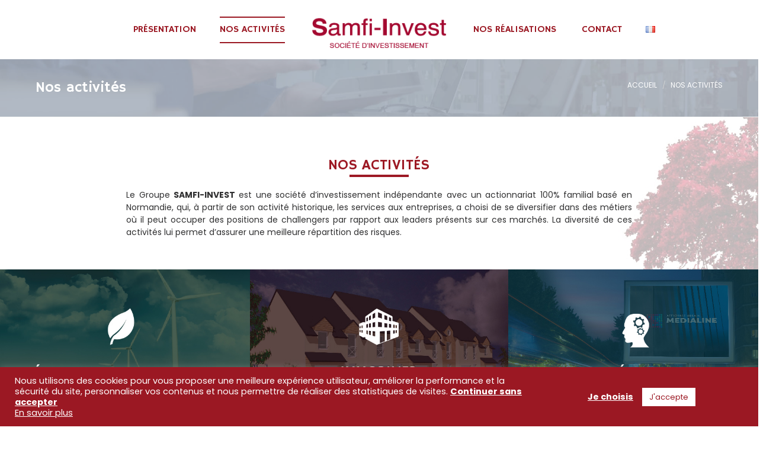

--- FILE ---
content_type: text/html; charset=utf-8
request_url: https://www.google.com/recaptcha/api2/anchor?ar=1&k=6LdhuKkUAAAAALihvWgrWD5Nxk5U9b0deAM3fKH8&co=aHR0cHM6Ly93d3cuc2FtZmktaW52ZXN0LmZyOjQ0Mw..&hl=en&v=N67nZn4AqZkNcbeMu4prBgzg&size=invisible&anchor-ms=20000&execute-ms=30000&cb=uvktrfk257n0
body_size: 48816
content:
<!DOCTYPE HTML><html dir="ltr" lang="en"><head><meta http-equiv="Content-Type" content="text/html; charset=UTF-8">
<meta http-equiv="X-UA-Compatible" content="IE=edge">
<title>reCAPTCHA</title>
<style type="text/css">
/* cyrillic-ext */
@font-face {
  font-family: 'Roboto';
  font-style: normal;
  font-weight: 400;
  font-stretch: 100%;
  src: url(//fonts.gstatic.com/s/roboto/v48/KFO7CnqEu92Fr1ME7kSn66aGLdTylUAMa3GUBHMdazTgWw.woff2) format('woff2');
  unicode-range: U+0460-052F, U+1C80-1C8A, U+20B4, U+2DE0-2DFF, U+A640-A69F, U+FE2E-FE2F;
}
/* cyrillic */
@font-face {
  font-family: 'Roboto';
  font-style: normal;
  font-weight: 400;
  font-stretch: 100%;
  src: url(//fonts.gstatic.com/s/roboto/v48/KFO7CnqEu92Fr1ME7kSn66aGLdTylUAMa3iUBHMdazTgWw.woff2) format('woff2');
  unicode-range: U+0301, U+0400-045F, U+0490-0491, U+04B0-04B1, U+2116;
}
/* greek-ext */
@font-face {
  font-family: 'Roboto';
  font-style: normal;
  font-weight: 400;
  font-stretch: 100%;
  src: url(//fonts.gstatic.com/s/roboto/v48/KFO7CnqEu92Fr1ME7kSn66aGLdTylUAMa3CUBHMdazTgWw.woff2) format('woff2');
  unicode-range: U+1F00-1FFF;
}
/* greek */
@font-face {
  font-family: 'Roboto';
  font-style: normal;
  font-weight: 400;
  font-stretch: 100%;
  src: url(//fonts.gstatic.com/s/roboto/v48/KFO7CnqEu92Fr1ME7kSn66aGLdTylUAMa3-UBHMdazTgWw.woff2) format('woff2');
  unicode-range: U+0370-0377, U+037A-037F, U+0384-038A, U+038C, U+038E-03A1, U+03A3-03FF;
}
/* math */
@font-face {
  font-family: 'Roboto';
  font-style: normal;
  font-weight: 400;
  font-stretch: 100%;
  src: url(//fonts.gstatic.com/s/roboto/v48/KFO7CnqEu92Fr1ME7kSn66aGLdTylUAMawCUBHMdazTgWw.woff2) format('woff2');
  unicode-range: U+0302-0303, U+0305, U+0307-0308, U+0310, U+0312, U+0315, U+031A, U+0326-0327, U+032C, U+032F-0330, U+0332-0333, U+0338, U+033A, U+0346, U+034D, U+0391-03A1, U+03A3-03A9, U+03B1-03C9, U+03D1, U+03D5-03D6, U+03F0-03F1, U+03F4-03F5, U+2016-2017, U+2034-2038, U+203C, U+2040, U+2043, U+2047, U+2050, U+2057, U+205F, U+2070-2071, U+2074-208E, U+2090-209C, U+20D0-20DC, U+20E1, U+20E5-20EF, U+2100-2112, U+2114-2115, U+2117-2121, U+2123-214F, U+2190, U+2192, U+2194-21AE, U+21B0-21E5, U+21F1-21F2, U+21F4-2211, U+2213-2214, U+2216-22FF, U+2308-230B, U+2310, U+2319, U+231C-2321, U+2336-237A, U+237C, U+2395, U+239B-23B7, U+23D0, U+23DC-23E1, U+2474-2475, U+25AF, U+25B3, U+25B7, U+25BD, U+25C1, U+25CA, U+25CC, U+25FB, U+266D-266F, U+27C0-27FF, U+2900-2AFF, U+2B0E-2B11, U+2B30-2B4C, U+2BFE, U+3030, U+FF5B, U+FF5D, U+1D400-1D7FF, U+1EE00-1EEFF;
}
/* symbols */
@font-face {
  font-family: 'Roboto';
  font-style: normal;
  font-weight: 400;
  font-stretch: 100%;
  src: url(//fonts.gstatic.com/s/roboto/v48/KFO7CnqEu92Fr1ME7kSn66aGLdTylUAMaxKUBHMdazTgWw.woff2) format('woff2');
  unicode-range: U+0001-000C, U+000E-001F, U+007F-009F, U+20DD-20E0, U+20E2-20E4, U+2150-218F, U+2190, U+2192, U+2194-2199, U+21AF, U+21E6-21F0, U+21F3, U+2218-2219, U+2299, U+22C4-22C6, U+2300-243F, U+2440-244A, U+2460-24FF, U+25A0-27BF, U+2800-28FF, U+2921-2922, U+2981, U+29BF, U+29EB, U+2B00-2BFF, U+4DC0-4DFF, U+FFF9-FFFB, U+10140-1018E, U+10190-1019C, U+101A0, U+101D0-101FD, U+102E0-102FB, U+10E60-10E7E, U+1D2C0-1D2D3, U+1D2E0-1D37F, U+1F000-1F0FF, U+1F100-1F1AD, U+1F1E6-1F1FF, U+1F30D-1F30F, U+1F315, U+1F31C, U+1F31E, U+1F320-1F32C, U+1F336, U+1F378, U+1F37D, U+1F382, U+1F393-1F39F, U+1F3A7-1F3A8, U+1F3AC-1F3AF, U+1F3C2, U+1F3C4-1F3C6, U+1F3CA-1F3CE, U+1F3D4-1F3E0, U+1F3ED, U+1F3F1-1F3F3, U+1F3F5-1F3F7, U+1F408, U+1F415, U+1F41F, U+1F426, U+1F43F, U+1F441-1F442, U+1F444, U+1F446-1F449, U+1F44C-1F44E, U+1F453, U+1F46A, U+1F47D, U+1F4A3, U+1F4B0, U+1F4B3, U+1F4B9, U+1F4BB, U+1F4BF, U+1F4C8-1F4CB, U+1F4D6, U+1F4DA, U+1F4DF, U+1F4E3-1F4E6, U+1F4EA-1F4ED, U+1F4F7, U+1F4F9-1F4FB, U+1F4FD-1F4FE, U+1F503, U+1F507-1F50B, U+1F50D, U+1F512-1F513, U+1F53E-1F54A, U+1F54F-1F5FA, U+1F610, U+1F650-1F67F, U+1F687, U+1F68D, U+1F691, U+1F694, U+1F698, U+1F6AD, U+1F6B2, U+1F6B9-1F6BA, U+1F6BC, U+1F6C6-1F6CF, U+1F6D3-1F6D7, U+1F6E0-1F6EA, U+1F6F0-1F6F3, U+1F6F7-1F6FC, U+1F700-1F7FF, U+1F800-1F80B, U+1F810-1F847, U+1F850-1F859, U+1F860-1F887, U+1F890-1F8AD, U+1F8B0-1F8BB, U+1F8C0-1F8C1, U+1F900-1F90B, U+1F93B, U+1F946, U+1F984, U+1F996, U+1F9E9, U+1FA00-1FA6F, U+1FA70-1FA7C, U+1FA80-1FA89, U+1FA8F-1FAC6, U+1FACE-1FADC, U+1FADF-1FAE9, U+1FAF0-1FAF8, U+1FB00-1FBFF;
}
/* vietnamese */
@font-face {
  font-family: 'Roboto';
  font-style: normal;
  font-weight: 400;
  font-stretch: 100%;
  src: url(//fonts.gstatic.com/s/roboto/v48/KFO7CnqEu92Fr1ME7kSn66aGLdTylUAMa3OUBHMdazTgWw.woff2) format('woff2');
  unicode-range: U+0102-0103, U+0110-0111, U+0128-0129, U+0168-0169, U+01A0-01A1, U+01AF-01B0, U+0300-0301, U+0303-0304, U+0308-0309, U+0323, U+0329, U+1EA0-1EF9, U+20AB;
}
/* latin-ext */
@font-face {
  font-family: 'Roboto';
  font-style: normal;
  font-weight: 400;
  font-stretch: 100%;
  src: url(//fonts.gstatic.com/s/roboto/v48/KFO7CnqEu92Fr1ME7kSn66aGLdTylUAMa3KUBHMdazTgWw.woff2) format('woff2');
  unicode-range: U+0100-02BA, U+02BD-02C5, U+02C7-02CC, U+02CE-02D7, U+02DD-02FF, U+0304, U+0308, U+0329, U+1D00-1DBF, U+1E00-1E9F, U+1EF2-1EFF, U+2020, U+20A0-20AB, U+20AD-20C0, U+2113, U+2C60-2C7F, U+A720-A7FF;
}
/* latin */
@font-face {
  font-family: 'Roboto';
  font-style: normal;
  font-weight: 400;
  font-stretch: 100%;
  src: url(//fonts.gstatic.com/s/roboto/v48/KFO7CnqEu92Fr1ME7kSn66aGLdTylUAMa3yUBHMdazQ.woff2) format('woff2');
  unicode-range: U+0000-00FF, U+0131, U+0152-0153, U+02BB-02BC, U+02C6, U+02DA, U+02DC, U+0304, U+0308, U+0329, U+2000-206F, U+20AC, U+2122, U+2191, U+2193, U+2212, U+2215, U+FEFF, U+FFFD;
}
/* cyrillic-ext */
@font-face {
  font-family: 'Roboto';
  font-style: normal;
  font-weight: 500;
  font-stretch: 100%;
  src: url(//fonts.gstatic.com/s/roboto/v48/KFO7CnqEu92Fr1ME7kSn66aGLdTylUAMa3GUBHMdazTgWw.woff2) format('woff2');
  unicode-range: U+0460-052F, U+1C80-1C8A, U+20B4, U+2DE0-2DFF, U+A640-A69F, U+FE2E-FE2F;
}
/* cyrillic */
@font-face {
  font-family: 'Roboto';
  font-style: normal;
  font-weight: 500;
  font-stretch: 100%;
  src: url(//fonts.gstatic.com/s/roboto/v48/KFO7CnqEu92Fr1ME7kSn66aGLdTylUAMa3iUBHMdazTgWw.woff2) format('woff2');
  unicode-range: U+0301, U+0400-045F, U+0490-0491, U+04B0-04B1, U+2116;
}
/* greek-ext */
@font-face {
  font-family: 'Roboto';
  font-style: normal;
  font-weight: 500;
  font-stretch: 100%;
  src: url(//fonts.gstatic.com/s/roboto/v48/KFO7CnqEu92Fr1ME7kSn66aGLdTylUAMa3CUBHMdazTgWw.woff2) format('woff2');
  unicode-range: U+1F00-1FFF;
}
/* greek */
@font-face {
  font-family: 'Roboto';
  font-style: normal;
  font-weight: 500;
  font-stretch: 100%;
  src: url(//fonts.gstatic.com/s/roboto/v48/KFO7CnqEu92Fr1ME7kSn66aGLdTylUAMa3-UBHMdazTgWw.woff2) format('woff2');
  unicode-range: U+0370-0377, U+037A-037F, U+0384-038A, U+038C, U+038E-03A1, U+03A3-03FF;
}
/* math */
@font-face {
  font-family: 'Roboto';
  font-style: normal;
  font-weight: 500;
  font-stretch: 100%;
  src: url(//fonts.gstatic.com/s/roboto/v48/KFO7CnqEu92Fr1ME7kSn66aGLdTylUAMawCUBHMdazTgWw.woff2) format('woff2');
  unicode-range: U+0302-0303, U+0305, U+0307-0308, U+0310, U+0312, U+0315, U+031A, U+0326-0327, U+032C, U+032F-0330, U+0332-0333, U+0338, U+033A, U+0346, U+034D, U+0391-03A1, U+03A3-03A9, U+03B1-03C9, U+03D1, U+03D5-03D6, U+03F0-03F1, U+03F4-03F5, U+2016-2017, U+2034-2038, U+203C, U+2040, U+2043, U+2047, U+2050, U+2057, U+205F, U+2070-2071, U+2074-208E, U+2090-209C, U+20D0-20DC, U+20E1, U+20E5-20EF, U+2100-2112, U+2114-2115, U+2117-2121, U+2123-214F, U+2190, U+2192, U+2194-21AE, U+21B0-21E5, U+21F1-21F2, U+21F4-2211, U+2213-2214, U+2216-22FF, U+2308-230B, U+2310, U+2319, U+231C-2321, U+2336-237A, U+237C, U+2395, U+239B-23B7, U+23D0, U+23DC-23E1, U+2474-2475, U+25AF, U+25B3, U+25B7, U+25BD, U+25C1, U+25CA, U+25CC, U+25FB, U+266D-266F, U+27C0-27FF, U+2900-2AFF, U+2B0E-2B11, U+2B30-2B4C, U+2BFE, U+3030, U+FF5B, U+FF5D, U+1D400-1D7FF, U+1EE00-1EEFF;
}
/* symbols */
@font-face {
  font-family: 'Roboto';
  font-style: normal;
  font-weight: 500;
  font-stretch: 100%;
  src: url(//fonts.gstatic.com/s/roboto/v48/KFO7CnqEu92Fr1ME7kSn66aGLdTylUAMaxKUBHMdazTgWw.woff2) format('woff2');
  unicode-range: U+0001-000C, U+000E-001F, U+007F-009F, U+20DD-20E0, U+20E2-20E4, U+2150-218F, U+2190, U+2192, U+2194-2199, U+21AF, U+21E6-21F0, U+21F3, U+2218-2219, U+2299, U+22C4-22C6, U+2300-243F, U+2440-244A, U+2460-24FF, U+25A0-27BF, U+2800-28FF, U+2921-2922, U+2981, U+29BF, U+29EB, U+2B00-2BFF, U+4DC0-4DFF, U+FFF9-FFFB, U+10140-1018E, U+10190-1019C, U+101A0, U+101D0-101FD, U+102E0-102FB, U+10E60-10E7E, U+1D2C0-1D2D3, U+1D2E0-1D37F, U+1F000-1F0FF, U+1F100-1F1AD, U+1F1E6-1F1FF, U+1F30D-1F30F, U+1F315, U+1F31C, U+1F31E, U+1F320-1F32C, U+1F336, U+1F378, U+1F37D, U+1F382, U+1F393-1F39F, U+1F3A7-1F3A8, U+1F3AC-1F3AF, U+1F3C2, U+1F3C4-1F3C6, U+1F3CA-1F3CE, U+1F3D4-1F3E0, U+1F3ED, U+1F3F1-1F3F3, U+1F3F5-1F3F7, U+1F408, U+1F415, U+1F41F, U+1F426, U+1F43F, U+1F441-1F442, U+1F444, U+1F446-1F449, U+1F44C-1F44E, U+1F453, U+1F46A, U+1F47D, U+1F4A3, U+1F4B0, U+1F4B3, U+1F4B9, U+1F4BB, U+1F4BF, U+1F4C8-1F4CB, U+1F4D6, U+1F4DA, U+1F4DF, U+1F4E3-1F4E6, U+1F4EA-1F4ED, U+1F4F7, U+1F4F9-1F4FB, U+1F4FD-1F4FE, U+1F503, U+1F507-1F50B, U+1F50D, U+1F512-1F513, U+1F53E-1F54A, U+1F54F-1F5FA, U+1F610, U+1F650-1F67F, U+1F687, U+1F68D, U+1F691, U+1F694, U+1F698, U+1F6AD, U+1F6B2, U+1F6B9-1F6BA, U+1F6BC, U+1F6C6-1F6CF, U+1F6D3-1F6D7, U+1F6E0-1F6EA, U+1F6F0-1F6F3, U+1F6F7-1F6FC, U+1F700-1F7FF, U+1F800-1F80B, U+1F810-1F847, U+1F850-1F859, U+1F860-1F887, U+1F890-1F8AD, U+1F8B0-1F8BB, U+1F8C0-1F8C1, U+1F900-1F90B, U+1F93B, U+1F946, U+1F984, U+1F996, U+1F9E9, U+1FA00-1FA6F, U+1FA70-1FA7C, U+1FA80-1FA89, U+1FA8F-1FAC6, U+1FACE-1FADC, U+1FADF-1FAE9, U+1FAF0-1FAF8, U+1FB00-1FBFF;
}
/* vietnamese */
@font-face {
  font-family: 'Roboto';
  font-style: normal;
  font-weight: 500;
  font-stretch: 100%;
  src: url(//fonts.gstatic.com/s/roboto/v48/KFO7CnqEu92Fr1ME7kSn66aGLdTylUAMa3OUBHMdazTgWw.woff2) format('woff2');
  unicode-range: U+0102-0103, U+0110-0111, U+0128-0129, U+0168-0169, U+01A0-01A1, U+01AF-01B0, U+0300-0301, U+0303-0304, U+0308-0309, U+0323, U+0329, U+1EA0-1EF9, U+20AB;
}
/* latin-ext */
@font-face {
  font-family: 'Roboto';
  font-style: normal;
  font-weight: 500;
  font-stretch: 100%;
  src: url(//fonts.gstatic.com/s/roboto/v48/KFO7CnqEu92Fr1ME7kSn66aGLdTylUAMa3KUBHMdazTgWw.woff2) format('woff2');
  unicode-range: U+0100-02BA, U+02BD-02C5, U+02C7-02CC, U+02CE-02D7, U+02DD-02FF, U+0304, U+0308, U+0329, U+1D00-1DBF, U+1E00-1E9F, U+1EF2-1EFF, U+2020, U+20A0-20AB, U+20AD-20C0, U+2113, U+2C60-2C7F, U+A720-A7FF;
}
/* latin */
@font-face {
  font-family: 'Roboto';
  font-style: normal;
  font-weight: 500;
  font-stretch: 100%;
  src: url(//fonts.gstatic.com/s/roboto/v48/KFO7CnqEu92Fr1ME7kSn66aGLdTylUAMa3yUBHMdazQ.woff2) format('woff2');
  unicode-range: U+0000-00FF, U+0131, U+0152-0153, U+02BB-02BC, U+02C6, U+02DA, U+02DC, U+0304, U+0308, U+0329, U+2000-206F, U+20AC, U+2122, U+2191, U+2193, U+2212, U+2215, U+FEFF, U+FFFD;
}
/* cyrillic-ext */
@font-face {
  font-family: 'Roboto';
  font-style: normal;
  font-weight: 900;
  font-stretch: 100%;
  src: url(//fonts.gstatic.com/s/roboto/v48/KFO7CnqEu92Fr1ME7kSn66aGLdTylUAMa3GUBHMdazTgWw.woff2) format('woff2');
  unicode-range: U+0460-052F, U+1C80-1C8A, U+20B4, U+2DE0-2DFF, U+A640-A69F, U+FE2E-FE2F;
}
/* cyrillic */
@font-face {
  font-family: 'Roboto';
  font-style: normal;
  font-weight: 900;
  font-stretch: 100%;
  src: url(//fonts.gstatic.com/s/roboto/v48/KFO7CnqEu92Fr1ME7kSn66aGLdTylUAMa3iUBHMdazTgWw.woff2) format('woff2');
  unicode-range: U+0301, U+0400-045F, U+0490-0491, U+04B0-04B1, U+2116;
}
/* greek-ext */
@font-face {
  font-family: 'Roboto';
  font-style: normal;
  font-weight: 900;
  font-stretch: 100%;
  src: url(//fonts.gstatic.com/s/roboto/v48/KFO7CnqEu92Fr1ME7kSn66aGLdTylUAMa3CUBHMdazTgWw.woff2) format('woff2');
  unicode-range: U+1F00-1FFF;
}
/* greek */
@font-face {
  font-family: 'Roboto';
  font-style: normal;
  font-weight: 900;
  font-stretch: 100%;
  src: url(//fonts.gstatic.com/s/roboto/v48/KFO7CnqEu92Fr1ME7kSn66aGLdTylUAMa3-UBHMdazTgWw.woff2) format('woff2');
  unicode-range: U+0370-0377, U+037A-037F, U+0384-038A, U+038C, U+038E-03A1, U+03A3-03FF;
}
/* math */
@font-face {
  font-family: 'Roboto';
  font-style: normal;
  font-weight: 900;
  font-stretch: 100%;
  src: url(//fonts.gstatic.com/s/roboto/v48/KFO7CnqEu92Fr1ME7kSn66aGLdTylUAMawCUBHMdazTgWw.woff2) format('woff2');
  unicode-range: U+0302-0303, U+0305, U+0307-0308, U+0310, U+0312, U+0315, U+031A, U+0326-0327, U+032C, U+032F-0330, U+0332-0333, U+0338, U+033A, U+0346, U+034D, U+0391-03A1, U+03A3-03A9, U+03B1-03C9, U+03D1, U+03D5-03D6, U+03F0-03F1, U+03F4-03F5, U+2016-2017, U+2034-2038, U+203C, U+2040, U+2043, U+2047, U+2050, U+2057, U+205F, U+2070-2071, U+2074-208E, U+2090-209C, U+20D0-20DC, U+20E1, U+20E5-20EF, U+2100-2112, U+2114-2115, U+2117-2121, U+2123-214F, U+2190, U+2192, U+2194-21AE, U+21B0-21E5, U+21F1-21F2, U+21F4-2211, U+2213-2214, U+2216-22FF, U+2308-230B, U+2310, U+2319, U+231C-2321, U+2336-237A, U+237C, U+2395, U+239B-23B7, U+23D0, U+23DC-23E1, U+2474-2475, U+25AF, U+25B3, U+25B7, U+25BD, U+25C1, U+25CA, U+25CC, U+25FB, U+266D-266F, U+27C0-27FF, U+2900-2AFF, U+2B0E-2B11, U+2B30-2B4C, U+2BFE, U+3030, U+FF5B, U+FF5D, U+1D400-1D7FF, U+1EE00-1EEFF;
}
/* symbols */
@font-face {
  font-family: 'Roboto';
  font-style: normal;
  font-weight: 900;
  font-stretch: 100%;
  src: url(//fonts.gstatic.com/s/roboto/v48/KFO7CnqEu92Fr1ME7kSn66aGLdTylUAMaxKUBHMdazTgWw.woff2) format('woff2');
  unicode-range: U+0001-000C, U+000E-001F, U+007F-009F, U+20DD-20E0, U+20E2-20E4, U+2150-218F, U+2190, U+2192, U+2194-2199, U+21AF, U+21E6-21F0, U+21F3, U+2218-2219, U+2299, U+22C4-22C6, U+2300-243F, U+2440-244A, U+2460-24FF, U+25A0-27BF, U+2800-28FF, U+2921-2922, U+2981, U+29BF, U+29EB, U+2B00-2BFF, U+4DC0-4DFF, U+FFF9-FFFB, U+10140-1018E, U+10190-1019C, U+101A0, U+101D0-101FD, U+102E0-102FB, U+10E60-10E7E, U+1D2C0-1D2D3, U+1D2E0-1D37F, U+1F000-1F0FF, U+1F100-1F1AD, U+1F1E6-1F1FF, U+1F30D-1F30F, U+1F315, U+1F31C, U+1F31E, U+1F320-1F32C, U+1F336, U+1F378, U+1F37D, U+1F382, U+1F393-1F39F, U+1F3A7-1F3A8, U+1F3AC-1F3AF, U+1F3C2, U+1F3C4-1F3C6, U+1F3CA-1F3CE, U+1F3D4-1F3E0, U+1F3ED, U+1F3F1-1F3F3, U+1F3F5-1F3F7, U+1F408, U+1F415, U+1F41F, U+1F426, U+1F43F, U+1F441-1F442, U+1F444, U+1F446-1F449, U+1F44C-1F44E, U+1F453, U+1F46A, U+1F47D, U+1F4A3, U+1F4B0, U+1F4B3, U+1F4B9, U+1F4BB, U+1F4BF, U+1F4C8-1F4CB, U+1F4D6, U+1F4DA, U+1F4DF, U+1F4E3-1F4E6, U+1F4EA-1F4ED, U+1F4F7, U+1F4F9-1F4FB, U+1F4FD-1F4FE, U+1F503, U+1F507-1F50B, U+1F50D, U+1F512-1F513, U+1F53E-1F54A, U+1F54F-1F5FA, U+1F610, U+1F650-1F67F, U+1F687, U+1F68D, U+1F691, U+1F694, U+1F698, U+1F6AD, U+1F6B2, U+1F6B9-1F6BA, U+1F6BC, U+1F6C6-1F6CF, U+1F6D3-1F6D7, U+1F6E0-1F6EA, U+1F6F0-1F6F3, U+1F6F7-1F6FC, U+1F700-1F7FF, U+1F800-1F80B, U+1F810-1F847, U+1F850-1F859, U+1F860-1F887, U+1F890-1F8AD, U+1F8B0-1F8BB, U+1F8C0-1F8C1, U+1F900-1F90B, U+1F93B, U+1F946, U+1F984, U+1F996, U+1F9E9, U+1FA00-1FA6F, U+1FA70-1FA7C, U+1FA80-1FA89, U+1FA8F-1FAC6, U+1FACE-1FADC, U+1FADF-1FAE9, U+1FAF0-1FAF8, U+1FB00-1FBFF;
}
/* vietnamese */
@font-face {
  font-family: 'Roboto';
  font-style: normal;
  font-weight: 900;
  font-stretch: 100%;
  src: url(//fonts.gstatic.com/s/roboto/v48/KFO7CnqEu92Fr1ME7kSn66aGLdTylUAMa3OUBHMdazTgWw.woff2) format('woff2');
  unicode-range: U+0102-0103, U+0110-0111, U+0128-0129, U+0168-0169, U+01A0-01A1, U+01AF-01B0, U+0300-0301, U+0303-0304, U+0308-0309, U+0323, U+0329, U+1EA0-1EF9, U+20AB;
}
/* latin-ext */
@font-face {
  font-family: 'Roboto';
  font-style: normal;
  font-weight: 900;
  font-stretch: 100%;
  src: url(//fonts.gstatic.com/s/roboto/v48/KFO7CnqEu92Fr1ME7kSn66aGLdTylUAMa3KUBHMdazTgWw.woff2) format('woff2');
  unicode-range: U+0100-02BA, U+02BD-02C5, U+02C7-02CC, U+02CE-02D7, U+02DD-02FF, U+0304, U+0308, U+0329, U+1D00-1DBF, U+1E00-1E9F, U+1EF2-1EFF, U+2020, U+20A0-20AB, U+20AD-20C0, U+2113, U+2C60-2C7F, U+A720-A7FF;
}
/* latin */
@font-face {
  font-family: 'Roboto';
  font-style: normal;
  font-weight: 900;
  font-stretch: 100%;
  src: url(//fonts.gstatic.com/s/roboto/v48/KFO7CnqEu92Fr1ME7kSn66aGLdTylUAMa3yUBHMdazQ.woff2) format('woff2');
  unicode-range: U+0000-00FF, U+0131, U+0152-0153, U+02BB-02BC, U+02C6, U+02DA, U+02DC, U+0304, U+0308, U+0329, U+2000-206F, U+20AC, U+2122, U+2191, U+2193, U+2212, U+2215, U+FEFF, U+FFFD;
}

</style>
<link rel="stylesheet" type="text/css" href="https://www.gstatic.com/recaptcha/releases/N67nZn4AqZkNcbeMu4prBgzg/styles__ltr.css">
<script nonce="sahiGDgc5wf_qgcxy0x1lw" type="text/javascript">window['__recaptcha_api'] = 'https://www.google.com/recaptcha/api2/';</script>
<script type="text/javascript" src="https://www.gstatic.com/recaptcha/releases/N67nZn4AqZkNcbeMu4prBgzg/recaptcha__en.js" nonce="sahiGDgc5wf_qgcxy0x1lw">
      
    </script></head>
<body><div id="rc-anchor-alert" class="rc-anchor-alert"></div>
<input type="hidden" id="recaptcha-token" value="[base64]">
<script type="text/javascript" nonce="sahiGDgc5wf_qgcxy0x1lw">
      recaptcha.anchor.Main.init("[\x22ainput\x22,[\x22bgdata\x22,\x22\x22,\[base64]/[base64]/MjU1Ong/[base64]/[base64]/[base64]/[base64]/[base64]/[base64]/[base64]/[base64]/[base64]/[base64]/[base64]/[base64]/[base64]/[base64]/[base64]\\u003d\x22,\[base64]\\u003d\x22,\x22IU3ChMKSOhJCLALCg2LDkMKUw4rCvMOow5jCs8OwZMKqwpHDphTDoCTDm2I6wpDDscKtTsKREcKeEGkdwrMOwoA6eAPDqAl4w4zCmjfCl3tmwobDjSzDt0ZUw4PDsmUOw5Yrw67DrDfCiCQ/w7/CmHpjIVptcWHDmCErLsO0TFXCm8OgW8OcwqFuDcK9wrrCjsOAw6TCugXCnngpPCIaIHc/w6jDhAFbWC7CgWhUwqLCgsOiw6ZZKcO/wpnDlmwxDsKLJC3CnF7Cm149wqTCmsK+PTBXw5nDhwnCrsONM8Kxw7AJwrUQw6wdX8OGHcK8w5rDlcK4CiB/w7zDnMKHw7Qoa8Oqw5/Cqx3CiMOVw6QMw4LDmcKqwrPCtcKEw6fDgMK7w659w4zDv8OQRHgyccKowqfDhMOLw5cVNhgjwrt2f1PCoSDDn8Osw4jCo8KLVcK7Qi/DsGsjwp4fw7RQwrvCtyTDpsOFYS7DqWHDoMKgwr/DhgjDkkvCksOmwr9KOQ7CqmM4wpxaw79Ew5tcJMO1Hx1aw4TCgsKQw63CiQjCkgjCnl3ClW7CmBphV8O5KUdCHMK4wr7DgSYBw7PCqi7Du8KXJsKcFUXDmcKSw5jCpyvDsAg+w5zCpAMRQ0N3wr9YKMOZBsK3w4rCjH7CjUjCn8KNWMKwPxpedSYWw6/DnsKxw7LCrXx6WwTDrxg4AsOjXgF7WAnDl0zDtTASwqYHwqAxaMK/[base64]/w6YgwqZ4wr9dQQLDoMKTLjcoMBvCqMKXGcOMwrDDgMOiYMKmw4IaEsK+wqwhwq3CscK4XElfwq0Qw6VmwrExw7XDpsKQb8KSwpByXA7CpGMmw6QLfS4Uwq0jw4vDqsO5wrbDtMKOw7wHwpFnDFHDhcKcwpfDuFHCisOjYsKGw6XChcKnZMKtCsOkcSrDocK/b3TDh8KhLcObdmvCkMOqd8OMw55VQcKNw5zCqW17wo86fjs+wo7DsG3DqcO9wq3DiMK3AR9/w5zDrMObwpnCqGvCpCFVwo9tRcOaRsOMwofCnMKEwqTChmXCqsO+f8K2HcKWwq7DoV9aYWJfRcKGVsKGHcKhwpnCuMONw4Exw6Bww6PCmwkfwpvCsH/DlXXCvnrCpmoHw73DnsKCHMKwwplhVgk7wpXChMOqM13CkkRVwoMWw5NhPMK6QFIgcsK0Km/Dthplwr4zwqfDuMO5TMKbJsO0wpZdw6vCoMK2W8K2XMKVZ8K5Okk0woLCr8KKKxvCsXDDssKZV1EDaDorOR/CjMOaAsObw5dcOsKnw45KI2LCshrCh27Cj1jCmcOyXCrDhsOaEcKkw459bsKGGz7CicKiNycTdMKIHwVGw7FCA8K2bi3DucOawo/CkjFDYsKfZQUzwpgdw5vCm8ObD8K5VcOWwrxswqTDuMKtw5PDjS4wKcOOwoh8wqTDpEUiw6jDrj/DsMKWwpgSwozDszHDnQN8w5YpRsKGw4vCj3DDjMK/wq7DmcOxw40/M8OfwrE9HcKTQcKqVcK5wpvDmQdIw4xuQW8lE1YmVWnDnMK+FhXDmsOCUsOfw4rCqSTDuMKeXDQPJsOITwsnSsOaExXDkA8nGMKTw6jCmMK2H33DrEvDkMO/wq3CocKvZMKEw6nCjDnCkMKdwrJ4wpUiOR/Dgzcawp58wpN2GXZGwozCp8O6PMOsbHjDolMjw5jDpcOqw6fDoWYdwrfDp8KPdMKoXixWUR/[base64]/[base64]/CoxRdwpzDjgDDv8Opwr7DoMOjw5LCuMKYwqpEbsK0CRnChMO0HcKpW8KKwpQXw67DtVQYwoTDpFlUw7nDql1yWg7DvnTCgcKkworDkMOfw55rOSl9w4/CrMKRdcK9w6BowoHDrMOjw4HDu8KFJsOYw4vCsH8Pw7wqdA83w4w8e8O/ewB/w5YZwofCtlwRw7TCo8KKMRIMci3DrQHCssO4w5bCl8KAwphFL1lkwrbDkh3Co8KZX0hcwo3CtsKkw5UnHWIVw6zDnVDCq8KAwrMEZMKNbsKrwpLDjFDDncOvwol6wpcXPMOcw606dsK6w6rCmsKAwovCmWTDlcKwwpViwpVmwrkrZMOJw5hcwqPCtDdcOmzDlcOyw7t/QRURw7/[base64]/wpXCk8OCPsOEG2FRF8Kow6BQw67Dn8ObTsKCXGDDqSPCqcK1J8OWDsOAw54Mw6TDiSosTMOOw44xwr4xwoNxw4EPw6xKwpnCvsO3d2vCkHFYcjTClWfCnQEtQCofwq0Fw4PDusOhwpomesKzGklTesOmOcK2SMKKw5tgwrF5aMOHRGEwwpXCm8OlwrHDpB54cE/CtkVVCsKEZmnCtkXDnSLCp8O2XcOuw47CpcO3bsOkU2rDlcOJwqZZw4MOQMOVwrvDvh3CmcO/YAN9wq8bwpXCux3DtjrCl2wBw7lkCRTCr8OBwozDqMKcacOTwqPDvArDsThgWg/[base64]/Cp8O/w41Yw6/[base64]/CpcKcw47DlMOuw77DhWnCnz3Cl1zCkiLDhMKhB8KHw5ARw61Xf34ow7LClGYcw60oJXBaw6BXJsKwFBrCgVNjwqIzO8KsKcKvw6U+w6HDpMOvRcO1K8KCLno3w5LDtcKASQRBXcKZwqcPwqTDoCXDkn7DpcK/wrcTdEcgZmwVw5JZw4Euw41Kw7xwaWAQY2XChAUdwpdiwpNOw5rCvsOxw5HDlyzCi8K/[base64]/VsKCw6BcAmlWw4Bew5nDhx3DtcKiw7VkM0XDrMKCekjCrzs7w4VOGhF4KBsCwovDlcOCwqTCtMOQw67ClF3CgkIXKMOywoY2F8KVOhzDok8sw57ClMK/woXDtMO2w57DtgrCrgfDicOmwpoUwqPCmMOXVWpRZcKbw47DjC/DoTjCjxjDq8K1PTdhEUYmbHNHw5Qjw615worDlMK5wqppw7zDlB/[base64]/DsFLClcOMIsOJfsOow6/DisKiXiBcaGLCilU5TsOcXMK0UksFfGo0wrRewqnCq8KUeiIhNMOGw7fDjsOjdcKnwpHDosOQRmbDqBphwpcsKWhAw75jw4TDv8KrJcKocgR0cMKRwrhHQAZaBlLDscOGw6cow6LDtjvDgA0gU3cgwqpZwqLDisOEwp8/wqnCrRfCosOXDMO+w5LDuMOcXi3DlTDDjsOOw68HQhEhw6kAwrxdw7TDjCTDrXB0IcKBVH1LwoHCrmzClcOHIMO6UMOVOMOhw4zCs8K8wqNFKwQsw6/DvsOMwrTDl8K1w6xzUsK2DMKEwq9dwoDDn0/CvMKTw5jCi13DrlclMCXDt8Kew7I1w5HCh2jCjMOTX8KrLMKiw6zDlcOtwoN9wpzCuWnCrcK9w47Dk13CvcOjdcOpOMOxMSbCusKfN8KBHnNHwqZPw7vDgVjDqsOZw7RVwqcIX2sqw6/[base64]/DnmTDnUfCmsK2OcKCAzEJw4jDgcKkwq7CpQ5mw6vChMKzw647P8O/[base64]/ClsK6By5gwprCgsOHDGvCt8OGGsKUHsO1wqx8wp5vbsKEw7TDoMO0RsOTOS7Ck1vCv8KwwpAmwqcBw6RLwp/Dq0XDuUTDnj/CkiPCn8Oje8KTw7rCiMOswp3Ch8O9wqvDkxF4BcOWJGjDji9qw7rCjEIKw71+MwvCilHCsy7DuMOyesOEKcO5XsO0cEBcAGsUwo17DMK7w5jCpVoIw7Edw6rDsMOMecOfw7JSw7bCmTHCgTs7JwTDig/CiSojw5BKw6ULQjrCvsKhw53CqMOJwpQqwrLDh8KNw71Kw6xfVMOyCMKhDsO8LsKtw7vChMOtwojDgcKxfh0YdSUjw6DDlsKhUXHCiGxiL8OcGMOgwrjCh8KOAMOzfMKTwpfDmcO+wrDDkMKPAwRSwqJmwrwZcsOwJMO4b8OQw7gbLcK/WhTCqUPDlMO/wqoOUgPChgDDisOFe8O6c8KnG8OEwrRDX8KqbihkYBHDqXjDssKow7FYPkbDnzRDVyV4cTIHf8OOwr/CtsO6csOfFhYNP2/Ck8OBU8KqDMKcwrErScOSwpI+KMK4w4trKi8oaysYTz8KVMKnImTCrkLCrgAww4l3wqTCocO8OE05w5pracKXwq/CjcOcw5vCtMOEw7vDucOsBcOvwoE9woTDrGjDlcKeYcO0T8O/XC7DklNBw5c5WMOswo/DrmxNwoVAH8OjJQTCpMOww4AQw7LCp0ALwrnCiQJkwp3Dijgrw5oYw4ldezDCiMOxfcO3w4J0w7DCrcKAw6TDm1vDpcOrNcKHw6bDrsOFXsOewqPCvWLDt8OGCl/DlH8GfMOuwpnCosK5Gxxiwrkawqc3OFIKasO0wrbDoMKrwpnCtFnCr8Oaw4dNOBbCscK3f8KywrbCtyQJwqfCgcO3wokJFMO2wohtQ8KANwXCusOhLkDDixPCkjTDgX/[base64]/DlsKhw7zCrCPDgcKBwrzChMOawq4Vw7XDqidDc2lOw6NiacKjRMKXY8OTwoZXewPCg3/DmSPDsMKjKmTDt8KUwqvCrj82w7rCscKuOhTCnl5mX8KXei/[base64]/DtsKOHMO6bB/[base64]/[base64]/[base64]/DqUtFc8KTL3zCrw3CvMK3AcOWfDfDqcKlVcK1OMKrw7zDmyQrLVjDtTM3wodXwr/DgcKyTsKzO8KbEsOAw5LDksKCwp8jw4JWwqzDoDbDjhM1dBR+w6YJwoTCpkx6DWp0dnxiwrckZ1hQIcObwpHCqRbCiUAlMMO/woBUwokSw6PDjsOxwp86BkPDhsKVOX3CvUBQwoZxworDhcKaIMK3w4onw7nCt0RjXMOmwoLCvzzDhyTDrcOBw513wpEzGH9Cw77Di8K6w4LDtRp8w7/DtcKdwpFvdnxBwpfDiSDCuCRJw6XDpQ/Dkzh5w7nDhCXCr2wLwoHCi2rDgsK2BMO9XsK0wovCswPCnMOzPcOaWFIUwrHDrUzCjsKowpLDssKHYMKJwqHDoXhjNcKswprDosKBfcO/w4LCgcO9GsKmwotyw5BpTA1ERsOzO8OswpBpw55iwr06T24SKWLDgULDoMKowo5uw4kmwqjDnVVgCk7CkmoPOMKSF0NhbMKoIMK6wrTCmsOqwqTDhFMqU8Oqwo/[base64]/CoxnDr3rCoDbCs8K+w6fDrGladS4HwqzDon9tw4Bdw5oRPsOSGxvDjcK3csOowpZWRMORw6nCisKocTPCtsKPwplMw7jCq8OQdioSD8KwwrfDrMKYwp4YMQpFLmYwwozCssKPw7vCoMKjVMKhIMOIw57Cn8KnSWpDwpdEw7h3WWxbw6LDumLCkghHcMO/w4ZDM3g2wp7ClMOHBG3DmU8RWRN2S8K4asK4wo3DsMOFw5IaB8OgwqLDocO+wpQXOWESR8Kow41eWcKvJw7Ct0TDjHM8X8ODw6rDi3gia28mwqbDnUcWwoDDuXQ9NlYNKsKGbytew7LDsWDCk8O/WMKlw5/Cl3hNwqBRJnQuWArCjsOKw6pywr3Dp8O5P3VrYMKKZx3Cs1fDscKIenB7PlbCq8KrDSdzTxsOw7ITw6HCigbDgMOCAMOtZ0rDucOAOzDCl8OYABttw6rCsUHDlcO1w77Dg8Kwwq45w7bDscO9Ui3DvWrDt0wBwos0wrHCkhV/w4vDgBvCpQZKw6LDqD5dF8O7w4/CtwbDrThewpY+w5TCqMK2w5JeO1FZDcKVDMKABsOPwoVyw4PCjcKdw7VHFBE4TMOMFAhUZUQtw4PDkwjCsWRNMh1gwpDCmjhEwqPCoHROw7/DuybDtsOSPsK9Cg8SwqLCl8KNwq3Dj8Okw4fDq8OiwobDvcK4wpnDjUDDrV4JwopCwqvDilvDgMOrHBMDEwhvw5Q/OXpJwogsZMOFGX5wexfCjcKTw4LDj8K0wrlOw4xmw4ZVel7Dl1LDrsKaFh46woVZW8OBKcKnwqg0M8KAwoIYw48iOEcwwrAew5E4cMObLmDCkxbCjDhlw6nDiMKfwq3DnMKkw4/DtyLCtH7ChMKMYcKLw4PDhsKNBMKOw7fClhRbwqAXMcORw7A1wrdhwqTCpcK9PMKAwqZpw5Andy/DssORwqPDjBAuwpDDmsKdMsOwwpMbwqXDpHfDlcKMw7zCusOfCTzDl2LDuMOBw6EmwobDosKjw7FCw6xrFSTDihrCsHfCv8KLZsK3w6x0Kk3DpsKawpd9PTHCisKgw5PDhijCt8Ocw5bDpMO/WWpTcMKvFQLCkcO4w7hbEsKvw5VHwpE+w7vCuMOlGXPCqsKxdy4Pb8Kbw7ZQYFE2IgbChQTDrm8twpBowp5VOEI1EMO1wq5SFC7Diy3Dt2gOw6FxRC7CvcOuIQrDi8K/[base64]/UWTDj8O/wqbDjhIgFsKAwqjDu8OIwpvCtMKIEy3DsCLDmsOcFMO8w4pJXWl5QDXDpXR/wpLDs1ZUasOxwrDCicOSFAsvwqkqwqPDvSTDgEcKwpYLbsOqMh1Rw4rDkRrCtSREYUTChBNJfcKVNcO/[base64]/bUvDgcK0bGHDqMOxfMKKYT7CqCttw7xLwpDChmMmC8OGbQF1wr9eN8Kgwo7CkR/Di1LDmhjCqMO0worDk8OGU8O0cWE+w45ue09kE8OLYFTCq8KkBsK1w4U6GCLDmCAlXFjDssKMw7QTesK4YxR9wrIBwqIKwqBIw73Dj0zCoMKyCSwiM8O/[base64]/wqAiwptzw4DClyTDmR/[base64]/wox3YcKWPsObeMO7w7XDgltBw5TCp8Opw7Fow5jCk8OUwpPCiV7Ct8Kkw5llPWnDk8OsUUV+VMK/[base64]/[base64]/[base64]/Cjl0dw5/Ch8OQw5xdw5RLw4JMK8KJw4Vow5PDkE3DtVAcbwVswrPCvcK8W8ONYsONUcKMw7jCry/Cq3PCgsKhJnsRRWjDuUpqKcKtAjxrIsKEU8KKVU8LPFEFTcKZw5c+w51Yw5zDjcKuHMODwphaw6LDmVBnw5FYTsO4wo46YiURw4gKDcOEw5xFbcOWwoLCqMO4wqcPwr00wop6RGBDHcO/wpAVWcKrwqTDp8KOw5ZeO8KhGzAIwo0mHMKyw7bDrwwZwqHDt0Qvw58bwq7DlMOGwrzDqsKGw6XDiHBAw5bCs3gFMyDChMKGw7ISKx5TI2jCrwHClmBdwot/wrTDt1w/wrzChyLDvyvCkMKCP1vDvz7CniUFKD3ClMKCcnpUw5PDtHTDvjXDtA5yw5HDvsKHwp/DmhQkw7A9RsKVGsODw5/Dm8OxQcKhEsO6wpbDqsK6C8OjIMOPIMO/woXChcK3w5wPwonDogQOw6RuwpIxw4gcw4HDrzjDp07DjMOzwr7ClmNIwozDiMO+Zmg+wojCpDnDjRjDjUfCqG9TwpUxw7gbw78BTyV0PVRnZMOSAsOcwpsqwp3CsE5PJDkrw4XCqcKjMsOZdBI0wqrDqMOAw7jCnMOtw5gIw6LDm8K0P8KHw6fCpsO7RQ4nw6HCq2/CnQ3DuU/Cu0/Csl7Cq0kvc0kbwohgwrzDoVNlwqfDucOPwrbDscO2wp89wr4COMOiwoV1BXUDw5hMFMODwqZow5UxCFxXw4YLVQfCocODG31Vwq/DlH3DpMKQwq3Cl8K1wqzDq8KBBcKbecK4wq8rBDJpDhLCs8K5TsO9QcKIMcKEwq/DmgbCoh/DllxyMFE2MMKSQCfCg1LDmXTDv8O+KcORCMOLwrQ0c3PDuMOmw6jDjcKCGcKXw6dOw6DDsW3CkSJSHFx/wrDDrMO1w5XCosKOwrAkw7dxE8K6C1jCpcOqw50XwrLDlUbCo1sgw6PDkXtZXsKBw6vCiWduwoQpEsKGw713IAdbeRtAScO+RVA0AsOVwpkJCl9lw4VIwoLDrcKkYMOSw6rDrwXDusKnFcKFwoExdMKAw5xlwr83V8O/ZsOhf2nChVLDtFjDjsKeRMKDw7sERMKHwrRCRcOAdMOxTwPCjcObDTvDnCnDs8OEUhvChyFpw7QlwozChMOwIAHDucKaw6R+w7/Cl0rDvjvDnMKYDiUGecKdRMKxwqvDqcKvXcKwdSthBSYQw7PClkrCnsKhwpnCjMO4ccKLCBfCiTdcwqHCt8OrwrDDhcKyNSrCn0UZwr3CtcOdw4lYfgfCsgcGw4wpwpHDnCdVPsO3ZjXDisKIwqBbfhY0RcOJwp4tw7/DlMOQw70XwrjDmnopw60nE8KqSsOawq1iw5DDmMKcw5vCmnB6Aw3Dv15KMMOLw4bDsGokbcOIIcKywoXCozpCEyfDisK/RQbDmT9jAcOkw5LDo8K8aFbDhUXCpMK+O8OVInrDmsOrbsOJwr7DkkRRwpbChcOOY8OefcO1w7jDojVSRELDiADCq0xMw6saw5zCvcKqAcK/U8K6wppAPEQowqfChMKCwqXCpcOtwoA3OglIBsO4JsOiwqdwRwx+wo9cw73DmsOfw4szwprDiw5gwpTCg0oww4rCvcOrBmDDgsOJwqRLw5nDnSzCgD7DvcKKw49FwrHDk1rDtcOQw70VTcOoX3PCnsK3w7lfB8K+DsK5wppUw6x/[base64]/woZrw7AVUjhdUW3DkMO4FMO7bz0ONcOlw50UwqDDqDbCnAQ9w4nDpcOhOsKNTF3DtDUvwpZcwqLCmcK8ZEfColhmCsOCwqjDhcOaWMO2w5/[base64]/w6LCph3DiMKSw6R3w5/CoMKxwr7Cn8KQw7QyAg4fwopMwp5WGxggEcKxMXjCnRZbcsO+wr9Tw4RPwp3CtSDCjcK/JEfDtcOQwrVAw4RzX8OPwqbCuGFgCsKXwoxkbGXCrAN3w57DnBzDvsKcIcKjPMKEP8Oiw4YkwqXCmcK/O8KUwqHCosOMSlccwrQFwqHDqcOxSsOHwqVIwr3DvcK2wrg+dV/CkcKsV8OJFcOsSEREwr9XXmx/wprDqcKjwoJjSsKOOsO4EsKswpbDv3zCuhZdw77CqcOqw7fDjnjCs2EYw5ojQULCsAVYbcOvw7VMw4/Dt8KRUAgzIMOgF8O3wrLDvMKaw5HDq8OcKCHDg8KLQcOUw6HDtEnDu8K0CXQJw5wowq3Dj8Kaw40XCsKKSV/DsMKrw6nCigbDp8Oib8KXwo1cJx0nPgBxaTtawrrDpsKLXlJgw4bDhShdwqdAV8Orw6TCr8KFw4fCkGEFWgoIdhd/[base64]/wpXCsVwrw5gfw7s8w5vCrArDsMK2EcKtw6U0SBo/EMOJWcKBIXXCjFxUw7QGQHhvwrbCncKKe1PCjmnCkcKmLXbDo8OLSB1ZJ8K8w4zCkWZgw5jDmsKewprCuE0yeMOpezAkcgZYw40ubgROW8Kxwp8WG2x8cBLDm8K/w5fCo8K8wqFUZRAGwqjCsj7ChDnDmsOXwq4fLcO1OV5fw4BmEsKmwqoCFsOKw70gwpvDo3PCgMOyHcObXcKzHsKPc8K/TcOjw7YSGhXDq1rCswgAwrptwol9BXghVsKvOMOLG8OgW8OiZMOiwqfChGnClcKLwp8wVMOMGsKUwrojBsKZasO3wrTCsz80woU4YQbDhsOKTcONEMOvwoAEw7HCpMOjATB4VcKgNsOtfsKGDB5aMcOGw67Co0/Cl8K/wp8sTMKmM2JpYsKXwqnDh8OxR8OHw5wTL8OGw4oeXBfDiFDDtsOOwpM/UsK2wrQsVScCwq8FScO2I8OEw5ILS8KwOxkfwrHChMObwqMww4DDkMKEHXPCuyrCnWoXA8Kmw6IuwrXCnXgSbUQbG2p/woMrAGFvIMOjG1YEVlHCjMKsM8Kiwp/DicOCw6bDuy8HEcKiwrLDnhlEEsOYw7tlEWjCoCJhQmsVw6/CksObwprDn0LDlQpcBMK6QlAGwqzDjEBrwoDDkTLCi0lMwr7CrTcTJzbDmThrwr/DqEbCjMKqwqQDU8KYwqhhPWHDiS/[base64]/UsOtMh1swqjDuX3Csh8lbMOWYsKhQBDCu2/DtcOzw6PCjMOnw6AKBH/ClRh0wrxBTwspPsKgXG1WFk3CojtEfW9bE2ZdABU0MQ7CqBQPfsOww7tqw4zCqMO6M8O/[base64]/woA2w5oew77DjMOxHMKiNFrDvcOdw6p/aMOMBQxjNMKrVCUuNGRBVsK9NVrCsB/DmltbDQPCtmxpw69iwoIIw7zCicKHwpfCscKqUMKSAUXDllnCrxsiLMOHWsO6FHILw6DDqXEFJsKxwo5/wrp4w5Jwwo4OwqTCmsOnMcOyD8O0MjESwoBAw5Y8w73DinAVL3XDs31CPFUcw4lqNiMlwoh4ciLDsMKbIBc0EREGw7zCgCxTcsK6w60+w5vCscOBTQtpw6rDqzdsw5k/P0/CvGZ8N8Onw7BTw7zCvsOqcMOgVwnCuXJywpHCjcKDcX1kw5/ChEIYw43DgnbDpMK4wrg7H8Kfwr5mScODPDfDkmgRwpRAw6A3wo7CjTTCjcK0F0jDojDDj13DnjXCkx1pwrQ9AmXDvmzCjmwjEMKfw4HDlsKJUDvDiEokw7TDtsOLwq8MK0zCq8KPesOSf8OqwrVCRQnDrcKtcwfDu8KoBU5gbsO0w73CpiPCksKBw73CiSPCkjwgw4/DvsK2T8Kaw7DCjsO8w6rCt2/CnRMJHcOtCnvCpHrDkGEpDcKfCBsaw7tsMhVIdMKEwpvDpsK8Z8KUwojDtlorw7c5woDDmErDgMOuw4AxwqvCvjXCkBPDsGQvYsOaKhnDjALDmmzCqMOKw4lyw7nCk8OmbwHDqTpDwqJ/[base64]/MMKNHSs4PELDvXp8CAtIPitNfBHDpiPDqhTCgzXCkcKlNR/ClhrDrH0dw77DnxtSwqkaw6rDq1rDkXxkUnbChmA4wovDnkbDoMOZbj3DoGtfw6tzOVzCrsK7w75Mw7vCkiMGPygpwq8yV8OTP33CmcOIw6QRVMKOBcK1w7ckwrJawo1Hw6/CmsKtaCLCqB7CpMK9e8KUwrxMw43CvMO9wqjDuTbDhwbCmwwfK8Kwwp5kwoE5w6F3UsOkU8OIwr/DjsOvXD/Ci3HDrMO8wqTCgiPCsMOqwo5Qw7ZZwpsjw5hsd8OhAFzCmMKsOG1pdMOmw5hYeAAOw7tywoTDl0N7LsOrwowtw7tIF8OIBsKrw5fDtMOnfTvDpX/[base64]/DmsOfIMONLBovwoh5w4UTw7LDncOXwoAOMcOkRW0XDcKnw4Q3w7gMYCVSwqwQRsO/woMcwpjCusOxw6otwq3CscO+dMOfAMKOacKewonDh8O2wrYSeTI8KERdNcOHw6LDkcOyw5fCrsOtw7QdwpUPFzEmaxXDjwJxw5ZxG8OTwo7CrxPDrcKiBAHCv8KhwpDCvcKqLcKMw4fCqcOHwq7DoU7CmT8wwr/[base64]/MF58wpRNPAbCu0J0VcOTwpYkwotwD8OZW8K1exw1w6jCvQdqAw83csOQw7gBW8KBw4nCpH0JwqTCkMOTw6lLw4ZDwpTCjsK2wrnCisOJGEDDkMK4wq1GwpN3wq9xwq8ve8OTd8Kxw5Q9w7JBMBvCoTzDrsKhF8KjMA0Lw6sQeMKmDwrCjg9QTcONAcO2ZsK1YcKrwp/[base64]/wq7Dq1DDiMO9EhvCosOfZV8Ew4zDrFLDu2/DrHsswr1jwrYEw7duwqXCqh7CjCrDgRJGw5Y/w6QBw5TDgMKWw7HCscOVNmzDjsOobDcHw6t3wphcwo1Pwrc6NXN5w4jDjcOOw5DClMKRwp96WUtwwpYDR0jCmMOawpHCqMKkwowKw4tSLwtLFAtwZkBxw4tXw5PCrcODwonCjiTDv8Kaw4XDgVVNw5NIw4lUw5/[base64]/DgQoHMgsawo/[base64]/eMKAw53Ci8O1w6jDnWhNexDCunfCmsO/wozDrDXClmDCq8KaZ2XCs07DjlTDmxzCkkbDrsKswrcZdMKdZXLCllt5HgXCqcKpw6M9wo4DTcO3woF4wrPCoMOCw7I+wr3DjcKMw7LCvjjDnhAPwr/DiynDrCQSTWlicXcdwr5jRsOJwoNcw4pSwrPCtCPDqHdOIildw5DCl8O1ewYkwqbDoMKsw5nDuMKeITXDqcODS0/DvCfDn1bCqsONw7XCsHJzwrA/[base64]/Ckh3Ck8OWKHfCr8Opw4BswoR9R215exLDqztmwoLCocOxW1wOwofChTXDgSwMLMKmXERQWzoEFcKteklEPcO4N8O1dmnDrcOzQV7DuMK/[base64]/[base64]/DsHxnw7wwCRUpMMOYK8OSw6MkB8KoET48wrYJfMOow4MLXsOqw5REw44pBivDgcOLw5RAG8KGw5lgRcKPZTjCpEvCpGvCmQrCmQ3DiyV/ecOLcMOow65ZJhEmJ8K6wqvCsRs1QMKqw65kHsKsAcOawpYewowjwq9Zw7bDh1XDocOTX8KKNMOYEjzDk8K7wpAOMSjDnCg7w45Kw4/DpEgfw7AbEGBoVmnCtQUEA8KoCsKww691S8OVwqHCncOCwpwIPBPCrsKUw7/Du8KMc8KWLR9mCk0hwocgw6Eyw7lcw6/[base64]/CjsK+w6XDvipYw7BQa8OXw5oZEDrDtjFKREkaw6RRw5YhQ8KJaSlUNsKEfETDlgkGasOAw7U1w7jCrsOFb8KJw6/[base64]/Cs3DDr8K9ZMKqdMOAw4Y/esO8B8KvKkvDvAkGJMO2w5XDjgkowpfCoMOffsOoQMKKEHFawooow6Jww4IKIDQmeE7CpnTCmcOrC3EQw53CtsOIwozCrB5Kw6IcwqXDjBDDtBIOwr/CosOjFcOFJsO2wodAP8OqwrYPwpLDtsO0WhoYc8OvLsKkw73Dsn0+wok8wpvCsXPDpHJ2WMKPw4c5woYNAV7DmsOvUUDDmUZ5TsK4OGXDj23CrGLDuQ9DFcKfDsKFw7vDusKmw63DsMKxYMKrwrPCkxPDt3/ClCBjwoI+wpFOwpR0K8Kzw4/Di8O/[base64]/Cthc3w5AzX8K/fcO5w6LCv8KICWHDgMOnwqzCncOjw5ZLw6ZHRsORwo7ClMKxw63DtGjCp8KmCwN/T1zDkMONwo87HSI1w7rDoU1eGsKewrYAHcKaZHHDpSjCtGfDgWozJynDicOEwpVgH8KlKx7CocKcE1N2wrrDtsKdwqPDrH7Dhnh8w4UtMcKfBcOIax8/[base64]/CkcOBbsOCRTnDocKncsKYw40heh4fCXl7RsORTF3CsMOLNMOKw6HDrsK3GMOZw71Xwo/[base64]/CoA0jwqQMQcKgGsOcwq5/TWQlacOXwpFyCMOsalnDr37DvgcIVDd6TsKhwqdyX8KXwr1UwrFuwqbCm21ow5gORx7DjMONVcOeGVzCpS9JQmrDpHLDgsOAV8OOFxpQTWnDncOuwpTCqw/Cgjt1woLChznCn8OXw6fCqMKFNMOBwpvDo8K8EFEtL8KzwoHDnH1vwqjDukfDh8OiGXzDsw5oT01rw7bCi03Dk8KiwobDij0sw4sRwoh8wocRL2PDniHCnMKiw4HDksKxWcKvTHt9VjfDgsKKFBbDoHcOwovCtUMSw5UyOkVlXQl3wr/CocKCOgs/wrTCj31cw7UOwp7CjcOETSLDiMKDwqzCjGrDoy1bw5DCscKCC8KAw4vCgMOVw48Bw4JRKsKaGMKAOsKWw5/CkcK2w53DjEvCpjbDg8OFVsK2w5LDrMKAXMOIwqEhZh7CgQ3CgE1owrPCtDMjwprDpsOvEsOUPcOjFyLDkUTCnMOlUMO/woxxw4nCscKIw5XDsxEcR8OEHnvDnHLCiQbClWHDo386wqIaNsKzw7XDocK6w7l4IkPDpFVOEQXDgMOkfsOBS3FBwogoZ8OVKMKRw4/CjcKqVCvDjcO8wo/Cqi08wrnDusOHT8OgVMOJQzjDtcOMMMOENU4Tw704wp7CvcOACcKYFcOSwofCogXChXAHw7bCgx/Dtid8wrXCphUWw7dUUGgrw7kYw5VMDkfDkzLCuMKmw47CoWXCs8KUEMOqGxFsEsKFYMO/wrnDsyHCucO5EMKTGWDCtcKqwoXDpsKXDRDCjcOkWMKywr5Mw7bDnMOSw4bCucKZa2nDnl3ClsO1w7kxw5vDrcKKIh1WPXdxw67CkBVrARXCrApEwoTDqcKzw5UYFMO8w4NUwrZNwoUVZS/CjcKzw7RRKsKTwrcSH8Ksw7hrwoTCgh9mPcKnwp7CicOPw65XwrLDphPDsFIoMjpodlrDoMK7w65DAk0Ew4TDqcKbw67DvHbCh8O7AlAxwqrDr2YRAsKuwp3DlcOeUcO8NsKewo7DoXcCLl3DlkXDiMOPwpDCimjCgsOEfWfCisOEwo0iZ2/DjlrDkxDCpw3CuQ53w5zDrXtzVhUjV8K/bBIyYwbCtcORZEZUGcKeL8OlwqNdw55OVcOZelocwpLCnsKDGQHDs8KnD8Kxw6NSwqUCYSBdwpDClRvDox1Tw7hCw6MiFMO2wpVoWS3CgsK3Mkp2w7bDt8KGw53DosOFwobDkF/DszzCv3nDp0fDkMKaVHHCilMMHMK9w7xCw6nCi2/CkcOsJTzDtGnDn8OeYsOjAsKhwovCrFoAwrRlwpceNcO3wp8Owp3ConDDisKyTGrCnCp1fsOMEyfDpzQzRR5PZcOuwrfChsO8woBOJATCj8O2ezxLw7g7EkLCnVHCssKWXMKZW8O0ZcKew5nDiAzCrE/DosKrw6F7wotYBMKFw7vCjSfDhRXCpEXDuRLDqADDhGzDog8XT3HDrS4uezRybMKnIBXCgMOOwonDicK0wqVnw6EYw6HDq3PCpmJQasKMMAozd1/[base64]/BjZsWcKnwpvDtmTCmcKdw43ChD/CjyDDnBoFw6zDhSZVw6fCkigJcsOoIE8rLsK2WsKUHCXDssKUT8OtwprDjsKsZRBUwppJbREsw6tYw6bCgsOLw5zDjAzDp8K0w6xNE8OdV2bCu8OvbT1RwqvCgX7CgsKfPsKleF53HTnDuMKaw5vDhTjDpCzDk8OAw6sSIMOGw6HCvAXDjXQew5dRUcOqw5/CtsO3w7DCqMOXPwfDp8OCRg3ClCwDL8Kpw6l2c2hufQgFw5UXw6U8cSMhwpbDh8KkTU7Cl3sYZ8KQN37DhsKWJcOTw5kTRXPCs8K+JGLCncO0WE1nZ8KbSMKgKcOrwonCusOIwoh6esOrXMKWw5o/[base64]/DscKDNsOFw4gVJ8OWw5HCtgB/IEIxwp9gEVrDkAhqw4LCqsO/woUBwqXCi8OIwo/[base64]/CncO0wqAEJQkow6dxdCDCgDDDl1wdw6nDiMKEHgXCtDgze8OLOMO3w7fDlQ03w61iw6/CqkpfIMO/woHCgcO6wo3DjsKFwqkvIMKNw5hGwrvDkEckd0V6VsKcwqjCt8OtwqfCpcOfPkABf19lI8K1wq5mw6Z8wrfDuMOVw7jCq2J2w4E1wrXDi8Oew6jCt8KfPhgJwokUSzc+wrTDly5GwoRwwqPDkMKwwrJrNm9yRsOYw6pnwrocTi97ecOfw4g7SnsYSS/CrW3DpQYow4zCrhbDusOjBWVtRMKWw7nDhgfCkUA+FArCkcOEwqs6woUIE8Opw5PDtsKtwozDqcKbw6/Cq8Kye8O8w4vCmybCgMKSwr0IdcKJBkpSwozCrMO3woTDn1zCnXtqw4vCp1cDw58Zw5TDmcOlaC3CuMO8w7RswrXCvTc/DBzCu0fDl8KXwqjCvMO/GsOpw7IqOsKfw5zCg8O/[base64]/CtAA0woXDtxXCmjc1YDAwOjvDjCsAwpbDqsOLOQ5iGsKawrtCasK6w7LDi2Q5DGM2U8OSKMKKwqrDmMOVwqguw6/ChibDp8KWwokNw5Zzw4olSGzDqX4Lw5rDtEHClcKPScKUwr0iwpnCj8KbY8O2RMKdwoYmWEXCvlhRPMKrTMOzGMK6wqogEnLCgcOIFcK9w7/Dm8O6wpY3ISFkw5zCsMKqCsOUwqY2T0nDuDPCo8OabMOwATxQw6nDvcKYw6Y/WcOUwr1CNsOww7BMI8Kuw7ZHSsK6Uzotw61sw67Ct8K3wq/Cg8KZRsOAwqvCo1N+w7jCiinCpsKUY8KCAsONwo1EKcK/CsKRw6AuSsKyw6XDtsK5ZVcjw7JbFMOGwopew6J6wrXCjjvCn2zCvsKWwr/ChsK5wrHChyPCscKIw4zCqcKtS8KjRXQoYEg5b2PClwYdw4fDvCHCusKTa1M0eMKRcwnDuB3DiXzDqcOYFMOZcALDjsKZThTCu8OwPMO8ekHCkXjDqlzDrRBEdcK3wrRhw4PCmMKyw57CmWTCtmpGHQRrGkV2d8K3OjB+w7fDtsK5EQsIHsOQDg9aw6/DhsObwr53w6TDn2TDqgzCpMKVWE3Cl1E5PkN/[base64]/CvsKwEMK7Xwh0T8Khw5TDgBV3HMKdOsOmw7piYcOSeSVgP8KtO8OXw6HChGZdMkZRw4bDh8KmXH3Cr8KNw57DmRvCpV/DsgvCuGI3wqjCtcKIw7/[base64]/CucKUw47DjynDh8OmWMKqQS1qdh/DmcOoNcOVwqfDtcKBwotqw5LDnxZ+JFzChCUAZQc+fF1Cw6gDFcKmwpxwUl/ChSnDhcKewphPw6QxPsKnAxLDtlY2WMKIUiUJw5rDuMOGRcKueUIHw5dMEizDlMOJYl/DgTR9w6/CvsK7w5p5w7jDvMK7esOBQmbCtnXCtsOCw5rCo0Qjw5/Dj8KQwrfCkS4MwooJwqUVX8OjN8OqwoHCo1kUw5Zuwq7DsyN2wo7DvcKscRbDjcOuccOpHxBPL2nCkHN6wo3DscO/CsOmwqXChsO3GwEFwoJmwr0SLMKhOcKgOzsHJcO/fXg2w70ODMO+w5vColwNdsK4SsOWbMK8w7kYwpoawpbDhMO/w7rCmzIpZlDCt8Ozw6d2w6Y0XHvCjwTCq8ObVzbDrcKDw4rCgsKFw7DDtiMwXnVDw4BYwrXDjsKOwoMOCsOmwrbDhydfwpDCjQrCqSbCjsKHw4cWw6t6RXQrwq4yBsOMwrk0QCbDsjXCvzdhwpB6w5FGD0vDoUDDpcKYwptAD8OAwr/CpsOFYTsfw61kdAEWwokaJsKmw6Znw4RGw602EMKoJMKqwrJPDT9VICnCohpMAXLDqsKwXcK3JcO3VcOHWG0kw5oRUAHDhn7CocKywqrDgsKZw68UYFnDu8KjDV7Dp1V2BVQLIcKLG8OJZsKLw5/DsiPDssO0woDCoURFShRqw5bCrMKwAsO2O8Kmw5IRw5vCvMKXRcOmwqYrwoHCnyQyBnlmw53DtQ92FcKvwr8XwpbDvMKjcg1xfcKMMTvCs0/DtcOuC8KlPRnCoMKMw6TDiATCtsKSaQJ4wqtNQT3CnyFCw6RmJMODwo45DsKmRDPCnzlNwp0ZwrfDtjl6w511fcKcCQrCmhTDqFJpJ1UOwqJhwpjCp0R6wpxjwr9EXW/CiMOPG8OBwr/[base64]/f8Kwb8KREksBw4V8w7QJFMKSwp7DtUvCvyBdIMKBK8KAwqjCtsKMwp/Ch8O5wrvClsKhesOsEjklNcKYE2vDlcOmw4QNIxIvFVPDrsKyw4TCjHddwqthw4o9PUbCocO2wovCjsKwwq9HL8K/wqjDjCvDnMKtHCkwwpvDoTAMGMO9wrYQw74+dMKOZB5TTEtpwoVkwr3CoCApw63CjMKCAmXCm8Kow6HDmMKBwrDChcOxw5J3wrxew77Cu0NewrTDoHMcw6bDt8O+wqR5w4HCnB4twq/[base64]/Cq8KobsK+eMK4wq0kNMO9w49cwp3DmcOHfWsuTMKgw5NBZ8KtaWTDnsO9wq9wfMOYw5rCoRXCqQZgw6EpwqcmcsKGacKMYQXDnQE4dMKsw4rDqMKfw7fDjsKHw5nDmxvCr2fChcKbw6vCvMKGw63CuQjDgcKBM8KSNVjDk8O/w7DDqcOPw5DDnMKFwpVWMMKiwrsgECoKwoBywpEpNcO5woDDlWrCjMOmwozCkcKJH0NYw5BAwoXCrcOwwoYvP8OjOF7CtMKkw6HCusOSw5HCkSPDrFvCosO0w6DCt8Oqwo0yw7ZGPsO9w4QEwoRRGMO8wrJPA8OJw6MYN8KFwrNLwrtZw4PCslnDlk/CkzbClcOxGsOHw65OwrjCrsOYK8OoWQ0rAcOtAwN3asOHO8KQScO6KMOSwoLDmlbDm8KKwobDmCzDoXkCdzjCgBYVw7Naw7s4wofCvB3Dqw/DpcKuEMOvwppBwqDDsMKjw6DDomNPS8K/JcKnw6PCuMO9eCJpPXvDkXAUw4/DhjYPw7bCv3LDo3Jrw4dsVlLChsKpwoN1w5HCs1BrGcKtOMKlJsOoSQlTNMK7UMOZwpdncjzCkn3ClcOYGGhHJlxAwpglesKYwqMywp3CiUcYwrHDjRfDusKPw5PDnxDCjzbDpzciwpzDkzhxT8O+AAHCjhbDiMOZw4EnDmhww4MoeMKSSMKML1wnDS/CgHPCjMKuFsOCDcKKalXDksOresOBYR3CniHDjQ\\u003d\\u003d\x22],null,[\x22conf\x22,null,\x226LdhuKkUAAAAALihvWgrWD5Nxk5U9b0deAM3fKH8\x22,0,null,null,null,1,[21,125,63,73,95,87,41,43,42,83,102,105,109,121],[7059694,695],0,null,null,null,null,0,null,0,null,700,1,null,0,\[base64]/76lBhmnigkZhAoZnOKMAhnM8xEZ\x22,0,1,null,null,1,null,0,0,null,null,null,0],\x22https://www.samfi-invest.fr:443\x22,null,[3,1,1],null,null,null,1,3600,[\x22https://www.google.com/intl/en/policies/privacy/\x22,\x22https://www.google.com/intl/en/policies/terms/\x22],\x22mVOR++oBsfiMJJwsNvofP1BpRwT6aRTiPqdGLPLEzLM\\u003d\x22,1,0,null,1,1769790258527,0,0,[18,224,132,253,159],null,[111],\x22RC-0bTMkCbFlV0VjA\x22,null,null,null,null,null,\x220dAFcWeA561eRmBwqfMHGnbkP04idEYlTaYJf57_Pfkq78wQnnQjsFY3iQDNbVkE-f5CA9ZLGrlQ-J1nAfT3Fw8b8t-7j9A6ZAiQ\x22,1769873058347]");
    </script></body></html>

--- FILE ---
content_type: text/css
request_url: https://www.samfi-invest.fr/wp-content/plugins/taxonomy-list/assets/style.css?ver=3a7aeee24fcc4b5c68da6cc3adb95e20
body_size: 231
content:
.taxonomy-list-item .tax-child-list-item {
    margin: 0px 50px;
}

.tax-name {
    width: 100%;
    float: left;
}

.tax-name .tax-image, .tax-name .tax-title {
    float: left;
}

.tax-desc {
    display: inline-block;
}

.tax-title a {
    font-size: 30px;
    font-weight: 100;
    margin: 0px 10px;
}

.taxonomy-list-item {
    margin-bottom: 2%;
    display: inline-block;
    width: 100%;
}

.tax-arrow {
    width: 13px;
    font-size: 18px;
    margin: 10px 5px;
    cursor: pointer;
}

.taxonomy-list-item .tax-arrow {
    float: left;
}

.taxonomy-list-item .tax-details {
    float: left;
    width: 90%;
}

.tax-child-list-item {
    display: none;
}

.taxonomy-list-item .tax-arrow.rotate {    
    transform: rotate(90deg);
}

.taxonomy-search-filter {
    margin-bottom: 5%;
}

.tax-child-count {
    color: gray;
    font-size: 20px;
    line-height: 55px;
}

--- FILE ---
content_type: text/css
request_url: https://www.samfi-invest.fr/wp-content/themes/samfi/child-theme-style.css?ver=1.0
body_size: 1196
content:
/*
* Add child theme CSS Rules
*/

/* Accueil */
.client img {
    margin: 0 !important;
}
.owl-carousel.clients.style2 .client {
    border-bottom: 0px;
    max-height: 110px !important;
}
.clients {
    margin-bottom: 0 !important;
}
.hover-box-front img {
    width: 100%;
}
.vc_column-inner.vc_custom_1552924324294 {
    height: 90px !important;
    margin-bottom: -20px;
}
.chiffrescles p {
    font-family: Hammersmith One, Arial, sans-serif;
    font-size: 16px;
}
.chiffrescles .wpb_text_column.wpb_content_element {
    margin: 0 !important;
}
.stats-block .stats-number, div.stats-desc > div.counter_prefix, div.stats-desc > div.counter_suffix {
    font-size: 35px !important;
    display: inline;
    font-family: Hammersmith One, Arial, sans-serif;
}
h2 {
    font-size: 25px !important;
}
h1, h2, h3, h4, h5, h6 {
    font-weight: normal !important;
}
.main-nav li a {
    margin-right: 20px !important;
    margin-left: 20px !important;
    color: #9b1823 !important;
}
.hover-box-element-wrap .pix_button a {
    padding: 100% !important;
}
a{
font-weight: bold;
}
#headerWidget .widget li a, .footer-dark #pageFooterCon .widget li a, .footer-dark #pageFooterCon a, .footer-dark .searchsubmit {
    color: #FFF !important;
    font-weight: bold;
}
.vc_images_carousel .vc_carousel-control {
    position: absolute;
    padding: 0;
    top: 50%;
    left: 0;
    bottom: 0;
    margin-top: -15px;
    width: 60px;
    height: 30px;
    opacity: 1 !important;
    font-size: 30px;
    text-align: center;
    text-shadow: none !important;
    -webkit-tap-highlight-color: transparent;
    color: #FFF !important;
}
.slick-list {
    position: relative;
    display: block;
    max-height: 600px;
    overflow: hidden;
    margin: 0;
    padding: 0;
}
li, li a {
    font-weight: normal !important;
}
/* Recrutement */
.recrutement_single {
    width: 80%;
    margin: auto;
    text-align: center;
}
.recrutement_single h2{
	color: #9b1823;
	}
.recrutement_content {
    width: 60%;
    float: left;
    text-align: left;
    margin-top: 3%;
}
.recrutement_infos {
    width: 30%;
    float: left;
    text-align: left;
    margin-left: 5%;
    margin-top: 3%;
}
.recrutement-nav {
    width: 100%;
    float: left;
}
.recrutement_infos a {
    pointer-events: none;
}
.recrutement-form {
    width: 100%;
    float: left;
    text-align: left;
    background: #9b1823;
    color: #FFF;
}
.recrutement-form .wpcf7 {
    width: 80%;
    margin: auto;
    padding: 20px;
    text-align: center;
}
.contactform .textfield, .wpcf7-text, .wpcf7-number, .wpcf7-date, .wpcf7-select, .wpcf7-quiz, .wpcf7-captchar {
    width: 100%;
    max-width: 2000px;
    background: #fff;
    color: #333;
    border: 1px solid #fff;
    font-weight: normal;
    margin-bottom: 15px;
}
.contactForm label, .wpcf7 label {
    display: block;
    color: #fff;
    margin-bottom: 0;
    text-transform: uppercase;
}
.form-candidature h3 {
    color: #FFF;
    font-size: 25px;
    margin-bottom: 20px;
}
.wpcf7-form-control.wpcf7-submit {
    background: #FFF;
    width: 100%;
    font-size: 18px;
    margin-top: 20px;
}
.wpcf7-form-control.wpcf7-submit:hover {
    background: #9b1823;
    color: #FFF;
    border: 1px solid #FFF;
}
.form-candidature a {
    color: #FFF !important;
}
.recrutement_infos p i {
    font-size: 15px;
    color: #000;
}
.related-encyclopedie {
    width: 100%;
    float: left;
    text-align: center;
    margin-bottom: 15px;
}
.related-encyclopedie ul li {
    list-style: none;
}
.recrutement-nav {
    width: 100%;
    float: left;
    padding: 20px;
}

#footer .col-md-12 {
    background: #70060a !important;
    padding-top: 20px !important;
}
.pageFooterCon {
    padding: 60px 0 0px !important;
}
.footer-bottom {
    height: 2px !important;
}
@media screen and (max-width: 992px) {
.hover-box {
    max-width: 600px !important;
}
.owl-carousel.clients.style2 .client {
    border-bottom: 0px;
    height: 100px !important;
}
.vc_column-inner.vc_custom_1552924324294 {
    height: 140px !important;
    margin-bottom: -20px;
    background-color: #063748;
}
}
@media screen and (max-width: 767px) {
.vc_column-inner.vc_custom_1552924324294 {
    height: 90px !important;
    margin-bottom: -20px;
    background-color: none !important;
}
.dark-logo {
    width: 220px !important;
}
.recrutement_content {
    width: 100%;
    margin-top: 3%;
}
.recrutement_infos {
    width: 100%;
    margin-top: 3%;
}
}
